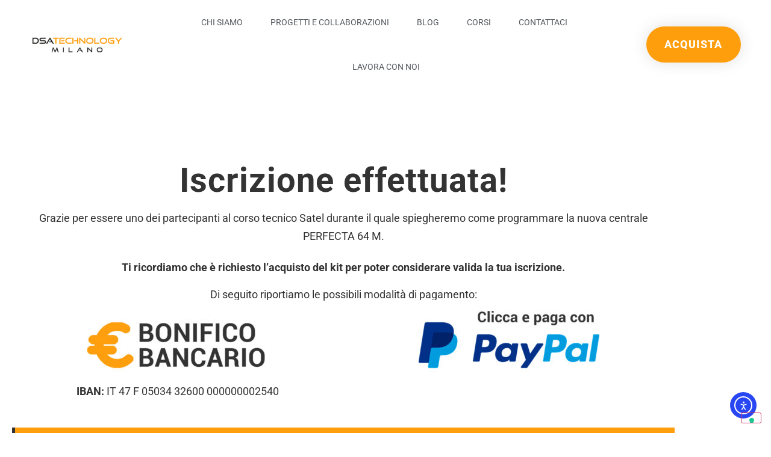

--- FILE ---
content_type: text/css
request_url: https://www.dsatechnology.it/wp-content/uploads/elementor/css/post-8.css?ver=1768806541
body_size: 465
content:
.elementor-kit-8{--e-global-color-primary:#333333;--e-global-color-secondary:#FF9E0D;--e-global-color-text:#333333;--e-global-color-accent:#FFFFFF;--e-global-typography-primary-font-family:"Roboto";--e-global-typography-primary-font-size:32px;--e-global-typography-primary-font-weight:800;--e-global-typography-primary-line-height:40px;--e-global-typography-primary-letter-spacing:0px;--e-global-typography-secondary-font-family:"Roboto";--e-global-typography-secondary-font-size:35px;--e-global-typography-secondary-font-weight:400;--e-global-typography-secondary-line-height:40px;--e-global-typography-secondary-letter-spacing:0px;--e-global-typography-text-font-family:"Roboto";--e-global-typography-text-font-size:18px;--e-global-typography-text-font-weight:400;--e-global-typography-text-line-height:30px;--e-global-typography-text-letter-spacing:0px;--e-global-typography-accent-font-family:"Roboto";--e-global-typography-accent-font-size:18px;--e-global-typography-accent-font-weight:400;--e-global-typography-accent-line-height:30px;--e-global-typography-accent-letter-spacing:0px;--e-global-typography-08b1504-font-family:"Roboto";--e-global-typography-08b1504-font-size:20px;--e-global-typography-08b1504-font-weight:500;--e-global-typography-08b1504-text-transform:uppercase;--e-global-typography-08b1504-font-style:normal;--e-global-typography-08b1504-letter-spacing:0px;--e-global-typography-9fd34e3-font-family:"Roboto";--e-global-typography-9fd34e3-font-size:20px;--e-global-typography-9fd34e3-font-weight:normal;--e-global-typography-9fd34e3-line-height:1.4em;--e-global-typography-9fd34e3-letter-spacing:0px;--e-global-typography-3e4f888-font-family:"Roboto";--e-global-typography-3e4f888-font-size:22px;--e-global-typography-3e4f888-font-weight:bold;--e-global-typography-3e4f888-line-height:1.4em;--e-global-typography-3e4f888-letter-spacing:0px;color:var( --e-global-color-primary );font-size:18px;line-height:30px;letter-spacing:0px;}.elementor-kit-8 e-page-transition{background-color:#FFBC7D;}.elementor-kit-8 a{color:var( --e-global-color-secondary );line-height:30px;letter-spacing:0px;}.elementor-kit-8 a:hover{color:var( --e-global-color-primary );}.elementor-kit-8 h1{color:var( --e-global-color-primary );font-size:60px;font-weight:800;letter-spacing:0px;}.elementor-kit-8 h2{font-size:30px;font-weight:700;letter-spacing:0px;}.elementor-kit-8 h3{color:var( --e-global-color-primary );font-size:30px;font-weight:500;letter-spacing:0px;}.elementor-kit-8 h4{color:var( --e-global-color-primary );font-size:27px;font-weight:800;letter-spacing:0px;}.elementor-kit-8 h5{letter-spacing:0px;}.elementor-kit-8 h6{letter-spacing:0px;}.elementor-kit-8 button,.elementor-kit-8 input[type="button"],.elementor-kit-8 input[type="submit"],.elementor-kit-8 .elementor-button{font-family:"Roboto", Sans-serif;font-size:20px;font-weight:500;}.elementor-section.elementor-section-boxed > .elementor-container{max-width:1140px;}.e-con{--container-max-width:1140px;}.elementor-widget:not(:last-child){margin-block-end:0px;}.elementor-element{--widgets-spacing:0px 0px;--widgets-spacing-row:0px;--widgets-spacing-column:0px;}{}h1.entry-title{display:var(--page-title-display);}@media(max-width:1024px){.elementor-section.elementor-section-boxed > .elementor-container{max-width:1024px;}.e-con{--container-max-width:1024px;}}@media(max-width:767px){.elementor-section.elementor-section-boxed > .elementor-container{max-width:767px;}.e-con{--container-max-width:767px;}}/* Start custom CSS */@media screen and (max-width: 900px) {
nav.site-navigation {
    display: none;
}
}/* End custom CSS */

--- FILE ---
content_type: text/css
request_url: https://www.dsatechnology.it/wp-content/uploads/elementor/css/post-10317.css?ver=1768806541
body_size: 2203
content:
.elementor-widget-section .eael-protected-content-message{font-family:var( --e-global-typography-secondary-font-family ), Sans-serif;font-size:var( --e-global-typography-secondary-font-size );font-weight:var( --e-global-typography-secondary-font-weight );line-height:var( --e-global-typography-secondary-line-height );letter-spacing:var( --e-global-typography-secondary-letter-spacing );}.elementor-widget-section .protected-content-error-msg{font-family:var( --e-global-typography-secondary-font-family ), Sans-serif;font-size:var( --e-global-typography-secondary-font-size );font-weight:var( --e-global-typography-secondary-font-weight );line-height:var( --e-global-typography-secondary-line-height );letter-spacing:var( --e-global-typography-secondary-letter-spacing );}.elementor-10317 .elementor-element.elementor-element-7c7023f > .elementor-container > .elementor-column > .elementor-widget-wrap{align-content:center;align-items:center;}.elementor-10317 .elementor-element.elementor-element-7c7023f:not(.elementor-motion-effects-element-type-background), .elementor-10317 .elementor-element.elementor-element-7c7023f > .elementor-motion-effects-container > .elementor-motion-effects-layer{background-color:#ffffff;}.elementor-10317 .elementor-element.elementor-element-7c7023f > .elementor-container{max-width:1500px;min-height:91px;}.elementor-10317 .elementor-element.elementor-element-7c7023f > .elementor-background-overlay{opacity:0.5;transition:background 0.3s, border-radius 0.3s, opacity 0.3s;}.elementor-10317 .elementor-element.elementor-element-7c7023f{box-shadow:0px 0px 24px 0px rgba(0,0,0,0.15);transition:background 0.3s, border 0.3s, border-radius 0.3s, box-shadow 0.3s;margin-top:0px;margin-bottom:20px;padding:0px 0px 0px 0px;}.elementor-widget-theme-site-logo .eael-protected-content-message{font-family:var( --e-global-typography-secondary-font-family ), Sans-serif;font-size:var( --e-global-typography-secondary-font-size );font-weight:var( --e-global-typography-secondary-font-weight );line-height:var( --e-global-typography-secondary-line-height );letter-spacing:var( --e-global-typography-secondary-letter-spacing );}.elementor-widget-theme-site-logo .protected-content-error-msg{font-family:var( --e-global-typography-secondary-font-family ), Sans-serif;font-size:var( --e-global-typography-secondary-font-size );font-weight:var( --e-global-typography-secondary-font-weight );line-height:var( --e-global-typography-secondary-line-height );letter-spacing:var( --e-global-typography-secondary-letter-spacing );}.elementor-widget-theme-site-logo .widget-image-caption{color:var( --e-global-color-text );font-family:var( --e-global-typography-text-font-family ), Sans-serif;font-size:var( --e-global-typography-text-font-size );font-weight:var( --e-global-typography-text-font-weight );line-height:var( --e-global-typography-text-line-height );letter-spacing:var( --e-global-typography-text-letter-spacing );}.elementor-10317 .elementor-element.elementor-element-615ba3a7 img{width:150px;max-width:150%;}.elementor-widget-nav-menu .eael-protected-content-message{font-family:var( --e-global-typography-secondary-font-family ), Sans-serif;font-size:var( --e-global-typography-secondary-font-size );font-weight:var( --e-global-typography-secondary-font-weight );line-height:var( --e-global-typography-secondary-line-height );letter-spacing:var( --e-global-typography-secondary-letter-spacing );}.elementor-widget-nav-menu .protected-content-error-msg{font-family:var( --e-global-typography-secondary-font-family ), Sans-serif;font-size:var( --e-global-typography-secondary-font-size );font-weight:var( --e-global-typography-secondary-font-weight );line-height:var( --e-global-typography-secondary-line-height );letter-spacing:var( --e-global-typography-secondary-letter-spacing );}.elementor-widget-nav-menu .elementor-nav-menu .elementor-item{font-family:var( --e-global-typography-primary-font-family ), Sans-serif;font-size:var( --e-global-typography-primary-font-size );font-weight:var( --e-global-typography-primary-font-weight );line-height:var( --e-global-typography-primary-line-height );letter-spacing:var( --e-global-typography-primary-letter-spacing );}.elementor-widget-nav-menu .elementor-nav-menu--main .elementor-item{color:var( --e-global-color-text );fill:var( --e-global-color-text );}.elementor-widget-nav-menu .elementor-nav-menu--main .elementor-item:hover,
					.elementor-widget-nav-menu .elementor-nav-menu--main .elementor-item.elementor-item-active,
					.elementor-widget-nav-menu .elementor-nav-menu--main .elementor-item.highlighted,
					.elementor-widget-nav-menu .elementor-nav-menu--main .elementor-item:focus{color:var( --e-global-color-accent );fill:var( --e-global-color-accent );}.elementor-widget-nav-menu .elementor-nav-menu--main:not(.e--pointer-framed) .elementor-item:before,
					.elementor-widget-nav-menu .elementor-nav-menu--main:not(.e--pointer-framed) .elementor-item:after{background-color:var( --e-global-color-accent );}.elementor-widget-nav-menu .e--pointer-framed .elementor-item:before,
					.elementor-widget-nav-menu .e--pointer-framed .elementor-item:after{border-color:var( --e-global-color-accent );}.elementor-widget-nav-menu{--e-nav-menu-divider-color:var( --e-global-color-text );}.elementor-widget-nav-menu .elementor-nav-menu--dropdown .elementor-item, .elementor-widget-nav-menu .elementor-nav-menu--dropdown  .elementor-sub-item{font-family:var( --e-global-typography-accent-font-family ), Sans-serif;font-size:var( --e-global-typography-accent-font-size );font-weight:var( --e-global-typography-accent-font-weight );letter-spacing:var( --e-global-typography-accent-letter-spacing );}.elementor-10317 .elementor-element.elementor-element-5ba46ca7{width:var( --container-widget-width, 107.42% );max-width:107.42%;--container-widget-width:107.42%;--container-widget-flex-grow:0;--e-nav-menu-horizontal-menu-item-margin:calc( 6px / 2 );--nav-menu-icon-size:30px;}.elementor-10317 .elementor-element.elementor-element-5ba46ca7 .elementor-menu-toggle{margin-left:auto;background-color:rgba(0,0,0,0);border-width:0px;border-radius:0px;}.elementor-10317 .elementor-element.elementor-element-5ba46ca7 .elementor-nav-menu .elementor-item{font-size:14px;font-weight:400;text-transform:uppercase;}.elementor-10317 .elementor-element.elementor-element-5ba46ca7 .elementor-nav-menu--main .elementor-item{color:#54595f;fill:#54595f;padding-top:17px;padding-bottom:17px;}.elementor-10317 .elementor-element.elementor-element-5ba46ca7 .elementor-nav-menu--main .elementor-item:hover,
					.elementor-10317 .elementor-element.elementor-element-5ba46ca7 .elementor-nav-menu--main .elementor-item.elementor-item-active,
					.elementor-10317 .elementor-element.elementor-element-5ba46ca7 .elementor-nav-menu--main .elementor-item.highlighted,
					.elementor-10317 .elementor-element.elementor-element-5ba46ca7 .elementor-nav-menu--main .elementor-item:focus{color:var( --e-global-color-secondary );fill:var( --e-global-color-secondary );}.elementor-10317 .elementor-element.elementor-element-5ba46ca7 .elementor-nav-menu--main:not(.e--pointer-framed) .elementor-item:before,
					.elementor-10317 .elementor-element.elementor-element-5ba46ca7 .elementor-nav-menu--main:not(.e--pointer-framed) .elementor-item:after{background-color:var( --e-global-color-secondary );}.elementor-10317 .elementor-element.elementor-element-5ba46ca7 .e--pointer-framed .elementor-item:before,
					.elementor-10317 .elementor-element.elementor-element-5ba46ca7 .e--pointer-framed .elementor-item:after{border-color:var( --e-global-color-secondary );}.elementor-10317 .elementor-element.elementor-element-5ba46ca7 .elementor-nav-menu--main .elementor-item.elementor-item-active{color:var( --e-global-color-secondary );}.elementor-10317 .elementor-element.elementor-element-5ba46ca7 .e--pointer-framed .elementor-item:before{border-width:3px;}.elementor-10317 .elementor-element.elementor-element-5ba46ca7 .e--pointer-framed.e--animation-draw .elementor-item:before{border-width:0 0 3px 3px;}.elementor-10317 .elementor-element.elementor-element-5ba46ca7 .e--pointer-framed.e--animation-draw .elementor-item:after{border-width:3px 3px 0 0;}.elementor-10317 .elementor-element.elementor-element-5ba46ca7 .e--pointer-framed.e--animation-corners .elementor-item:before{border-width:3px 0 0 3px;}.elementor-10317 .elementor-element.elementor-element-5ba46ca7 .e--pointer-framed.e--animation-corners .elementor-item:after{border-width:0 3px 3px 0;}.elementor-10317 .elementor-element.elementor-element-5ba46ca7 .e--pointer-underline .elementor-item:after,
					 .elementor-10317 .elementor-element.elementor-element-5ba46ca7 .e--pointer-overline .elementor-item:before,
					 .elementor-10317 .elementor-element.elementor-element-5ba46ca7 .e--pointer-double-line .elementor-item:before,
					 .elementor-10317 .elementor-element.elementor-element-5ba46ca7 .e--pointer-double-line .elementor-item:after{height:3px;}.elementor-10317 .elementor-element.elementor-element-5ba46ca7 .elementor-nav-menu--main:not(.elementor-nav-menu--layout-horizontal) .elementor-nav-menu > li:not(:last-child){margin-bottom:6px;}.elementor-10317 .elementor-element.elementor-element-5ba46ca7 .elementor-nav-menu--dropdown a, .elementor-10317 .elementor-element.elementor-element-5ba46ca7 .elementor-menu-toggle{color:#000000;fill:#000000;}.elementor-10317 .elementor-element.elementor-element-5ba46ca7 .elementor-nav-menu--dropdown a:hover,
					.elementor-10317 .elementor-element.elementor-element-5ba46ca7 .elementor-nav-menu--dropdown a:focus,
					.elementor-10317 .elementor-element.elementor-element-5ba46ca7 .elementor-nav-menu--dropdown a.elementor-item-active,
					.elementor-10317 .elementor-element.elementor-element-5ba46ca7 .elementor-nav-menu--dropdown a.highlighted,
					.elementor-10317 .elementor-element.elementor-element-5ba46ca7 .elementor-menu-toggle:hover,
					.elementor-10317 .elementor-element.elementor-element-5ba46ca7 .elementor-menu-toggle:focus{color:var( --e-global-color-secondary );}.elementor-10317 .elementor-element.elementor-element-5ba46ca7 .elementor-nav-menu--dropdown a:hover,
					.elementor-10317 .elementor-element.elementor-element-5ba46ca7 .elementor-nav-menu--dropdown a:focus,
					.elementor-10317 .elementor-element.elementor-element-5ba46ca7 .elementor-nav-menu--dropdown a.elementor-item-active,
					.elementor-10317 .elementor-element.elementor-element-5ba46ca7 .elementor-nav-menu--dropdown a.highlighted{background-color:#FFFFFF00;}.elementor-10317 .elementor-element.elementor-element-5ba46ca7 .elementor-nav-menu--dropdown a.elementor-item-active{color:var( --e-global-color-secondary );}.elementor-10317 .elementor-element.elementor-element-5ba46ca7 .elementor-nav-menu--dropdown .elementor-item, .elementor-10317 .elementor-element.elementor-element-5ba46ca7 .elementor-nav-menu--dropdown  .elementor-sub-item{font-size:15px;font-weight:400;}.elementor-10317 .elementor-element.elementor-element-5ba46ca7 div.elementor-menu-toggle{color:#000000;}.elementor-10317 .elementor-element.elementor-element-5ba46ca7 div.elementor-menu-toggle svg{fill:#000000;}.elementor-10317 .elementor-element.elementor-element-5ba46ca7 div.elementor-menu-toggle:hover, .elementor-10317 .elementor-element.elementor-element-5ba46ca7 div.elementor-menu-toggle:focus{color:var( --e-global-color-secondary );}.elementor-10317 .elementor-element.elementor-element-5ba46ca7 div.elementor-menu-toggle:hover svg, .elementor-10317 .elementor-element.elementor-element-5ba46ca7 div.elementor-menu-toggle:focus svg{fill:var( --e-global-color-secondary );}.elementor-widget-button .elementor-button{background-color:var( --e-global-color-accent );font-family:var( --e-global-typography-accent-font-family ), Sans-serif;font-size:var( --e-global-typography-accent-font-size );font-weight:var( --e-global-typography-accent-font-weight );line-height:var( --e-global-typography-accent-line-height );letter-spacing:var( --e-global-typography-accent-letter-spacing );}.elementor-widget-button .eael-protected-content-message{font-family:var( --e-global-typography-secondary-font-family ), Sans-serif;font-size:var( --e-global-typography-secondary-font-size );font-weight:var( --e-global-typography-secondary-font-weight );line-height:var( --e-global-typography-secondary-line-height );letter-spacing:var( --e-global-typography-secondary-letter-spacing );}.elementor-widget-button .protected-content-error-msg{font-family:var( --e-global-typography-secondary-font-family ), Sans-serif;font-size:var( --e-global-typography-secondary-font-size );font-weight:var( --e-global-typography-secondary-font-weight );line-height:var( --e-global-typography-secondary-line-height );letter-spacing:var( --e-global-typography-secondary-letter-spacing );}.elementor-10317 .elementor-element.elementor-element-19f2e55f .elementor-button{background-color:var( --e-global-color-secondary );font-family:"Roboto", Sans-serif;font-size:18px;font-weight:800;text-transform:uppercase;letter-spacing:1.4px;fill:var( --e-global-color-accent );color:var( --e-global-color-accent );box-shadow:0px 0px 27px 0px rgba(0,0,0,0.12);border-radius:100px 100px 100px 100px;}.elementor-10317 .elementor-element.elementor-element-19f2e55f{width:var( --container-widget-width, 100% );max-width:100%;--container-widget-width:100%;--container-widget-flex-grow:0;}.elementor-10317 .elementor-element.elementor-element-a4f5b2f > .elementor-container > .elementor-column > .elementor-widget-wrap{align-content:center;align-items:center;}.elementor-10317 .elementor-element.elementor-element-a4f5b2f:not(.elementor-motion-effects-element-type-background), .elementor-10317 .elementor-element.elementor-element-a4f5b2f > .elementor-motion-effects-container > .elementor-motion-effects-layer{background-color:#ffffff;}.elementor-10317 .elementor-element.elementor-element-a4f5b2f > .elementor-container{max-width:1200px;}.elementor-10317 .elementor-element.elementor-element-a4f5b2f > .elementor-background-overlay{opacity:0.5;transition:background 0.3s, border-radius 0.3s, opacity 0.3s;}.elementor-10317 .elementor-element.elementor-element-a4f5b2f{box-shadow:0px 0px 24px 0px rgba(0,0,0,0.15);transition:background 0.3s, border 0.3s, border-radius 0.3s, box-shadow 0.3s;margin-top:0px;margin-bottom:20px;padding:0px 0px 0px 0px;z-index:1;}.elementor-10317 .elementor-element.elementor-element-0ed87fe img{width:150px;max-width:150%;}.elementor-10317 .elementor-element.elementor-element-00ea0ab{width:var( --container-widget-width, 107.42% );max-width:107.42%;--container-widget-width:107.42%;--container-widget-flex-grow:0;--e-nav-menu-horizontal-menu-item-margin:calc( 6px / 2 );--nav-menu-icon-size:30px;}.elementor-10317 .elementor-element.elementor-element-00ea0ab .elementor-menu-toggle{margin-left:auto;background-color:rgba(0,0,0,0);border-width:0px;border-radius:0px;}.elementor-10317 .elementor-element.elementor-element-00ea0ab .elementor-nav-menu .elementor-item{font-size:14px;font-weight:400;text-transform:uppercase;}.elementor-10317 .elementor-element.elementor-element-00ea0ab .elementor-nav-menu--main .elementor-item{color:#54595f;fill:#54595f;padding-top:36px;padding-bottom:36px;}.elementor-10317 .elementor-element.elementor-element-00ea0ab .elementor-nav-menu--main .elementor-item:hover,
					.elementor-10317 .elementor-element.elementor-element-00ea0ab .elementor-nav-menu--main .elementor-item.elementor-item-active,
					.elementor-10317 .elementor-element.elementor-element-00ea0ab .elementor-nav-menu--main .elementor-item.highlighted,
					.elementor-10317 .elementor-element.elementor-element-00ea0ab .elementor-nav-menu--main .elementor-item:focus{color:var( --e-global-color-secondary );fill:var( --e-global-color-secondary );}.elementor-10317 .elementor-element.elementor-element-00ea0ab .elementor-nav-menu--main:not(.e--pointer-framed) .elementor-item:before,
					.elementor-10317 .elementor-element.elementor-element-00ea0ab .elementor-nav-menu--main:not(.e--pointer-framed) .elementor-item:after{background-color:var( --e-global-color-secondary );}.elementor-10317 .elementor-element.elementor-element-00ea0ab .e--pointer-framed .elementor-item:before,
					.elementor-10317 .elementor-element.elementor-element-00ea0ab .e--pointer-framed .elementor-item:after{border-color:var( --e-global-color-secondary );}.elementor-10317 .elementor-element.elementor-element-00ea0ab .elementor-nav-menu--main .elementor-item.elementor-item-active{color:var( --e-global-color-secondary );}.elementor-10317 .elementor-element.elementor-element-00ea0ab .e--pointer-framed .elementor-item:before{border-width:3px;}.elementor-10317 .elementor-element.elementor-element-00ea0ab .e--pointer-framed.e--animation-draw .elementor-item:before{border-width:0 0 3px 3px;}.elementor-10317 .elementor-element.elementor-element-00ea0ab .e--pointer-framed.e--animation-draw .elementor-item:after{border-width:3px 3px 0 0;}.elementor-10317 .elementor-element.elementor-element-00ea0ab .e--pointer-framed.e--animation-corners .elementor-item:before{border-width:3px 0 0 3px;}.elementor-10317 .elementor-element.elementor-element-00ea0ab .e--pointer-framed.e--animation-corners .elementor-item:after{border-width:0 3px 3px 0;}.elementor-10317 .elementor-element.elementor-element-00ea0ab .e--pointer-underline .elementor-item:after,
					 .elementor-10317 .elementor-element.elementor-element-00ea0ab .e--pointer-overline .elementor-item:before,
					 .elementor-10317 .elementor-element.elementor-element-00ea0ab .e--pointer-double-line .elementor-item:before,
					 .elementor-10317 .elementor-element.elementor-element-00ea0ab .e--pointer-double-line .elementor-item:after{height:3px;}.elementor-10317 .elementor-element.elementor-element-00ea0ab .elementor-nav-menu--main:not(.elementor-nav-menu--layout-horizontal) .elementor-nav-menu > li:not(:last-child){margin-bottom:6px;}.elementor-10317 .elementor-element.elementor-element-00ea0ab .elementor-nav-menu--dropdown a, .elementor-10317 .elementor-element.elementor-element-00ea0ab .elementor-menu-toggle{color:#000000;fill:#000000;}.elementor-10317 .elementor-element.elementor-element-00ea0ab .elementor-nav-menu--dropdown a:hover,
					.elementor-10317 .elementor-element.elementor-element-00ea0ab .elementor-nav-menu--dropdown a:focus,
					.elementor-10317 .elementor-element.elementor-element-00ea0ab .elementor-nav-menu--dropdown a.elementor-item-active,
					.elementor-10317 .elementor-element.elementor-element-00ea0ab .elementor-nav-menu--dropdown a.highlighted,
					.elementor-10317 .elementor-element.elementor-element-00ea0ab .elementor-menu-toggle:hover,
					.elementor-10317 .elementor-element.elementor-element-00ea0ab .elementor-menu-toggle:focus{color:var( --e-global-color-secondary );}.elementor-10317 .elementor-element.elementor-element-00ea0ab .elementor-nav-menu--dropdown a:hover,
					.elementor-10317 .elementor-element.elementor-element-00ea0ab .elementor-nav-menu--dropdown a:focus,
					.elementor-10317 .elementor-element.elementor-element-00ea0ab .elementor-nav-menu--dropdown a.elementor-item-active,
					.elementor-10317 .elementor-element.elementor-element-00ea0ab .elementor-nav-menu--dropdown a.highlighted{background-color:#FFFFFF00;}.elementor-10317 .elementor-element.elementor-element-00ea0ab .elementor-nav-menu--dropdown a.elementor-item-active{color:var( --e-global-color-secondary );}.elementor-10317 .elementor-element.elementor-element-00ea0ab .elementor-nav-menu--dropdown .elementor-item, .elementor-10317 .elementor-element.elementor-element-00ea0ab .elementor-nav-menu--dropdown  .elementor-sub-item{font-size:15px;font-weight:400;}.elementor-10317 .elementor-element.elementor-element-00ea0ab div.elementor-menu-toggle{color:#000000;}.elementor-10317 .elementor-element.elementor-element-00ea0ab div.elementor-menu-toggle svg{fill:#000000;}.elementor-10317 .elementor-element.elementor-element-00ea0ab div.elementor-menu-toggle:hover, .elementor-10317 .elementor-element.elementor-element-00ea0ab div.elementor-menu-toggle:focus{color:var( --e-global-color-secondary );}.elementor-10317 .elementor-element.elementor-element-00ea0ab div.elementor-menu-toggle:hover svg, .elementor-10317 .elementor-element.elementor-element-00ea0ab div.elementor-menu-toggle:focus svg{fill:var( --e-global-color-secondary );}.elementor-10317{margin:0px 90px 0px 90px;padding:0px 0px 0px 0px;}.elementor-theme-builder-content-area{height:400px;}.elementor-location-header:before, .elementor-location-footer:before{content:"";display:table;clear:both;}@media(max-width:1200px){.elementor-10317 .elementor-element.elementor-element-615ba3a7 > .elementor-widget-container{margin:10px 0px 0px 0px;}.elementor-10317 .elementor-element.elementor-element-615ba3a7 img{width:150px;}.elementor-10317 .elementor-element.elementor-element-5ba46ca7 > .elementor-widget-container{margin:10px 20px 0px 0px;}.elementor-10317 .elementor-element.elementor-element-19f2e55f > .elementor-widget-container{margin:10px 0px 0px 0px;}.elementor-10317 .elementor-element.elementor-element-0ed87fe > .elementor-widget-container{margin:10px 0px 0px 0px;}.elementor-10317 .elementor-element.elementor-element-0ed87fe img{width:150px;}.elementor-10317 .elementor-element.elementor-element-00ea0ab > .elementor-widget-container{margin:10px 20px 0px 0px;}}@media(min-width:768px){.elementor-10317 .elementor-element.elementor-element-75c8285{width:20%;}.elementor-10317 .elementor-element.elementor-element-c7a8f26{width:59.934%;}.elementor-10317 .elementor-element.elementor-element-647e392b{width:20%;}}@media(max-width:1024px) and (min-width:768px){.elementor-10317 .elementor-element.elementor-element-75c8285{width:20%;}.elementor-10317 .elementor-element.elementor-element-c7a8f26{width:60%;}.elementor-10317 .elementor-element.elementor-element-647e392b{width:20%;}.elementor-10317 .elementor-element.elementor-element-5ae1c27{width:20%;}.elementor-10317 .elementor-element.elementor-element-52c4080{width:80%;}}@media(min-width:2400px){.elementor-widget-section .eael-protected-content-message{font-size:var( --e-global-typography-secondary-font-size );line-height:var( --e-global-typography-secondary-line-height );letter-spacing:var( --e-global-typography-secondary-letter-spacing );}.elementor-widget-section .protected-content-error-msg{font-size:var( --e-global-typography-secondary-font-size );line-height:var( --e-global-typography-secondary-line-height );letter-spacing:var( --e-global-typography-secondary-letter-spacing );}.elementor-widget-theme-site-logo .eael-protected-content-message{font-size:var( --e-global-typography-secondary-font-size );line-height:var( --e-global-typography-secondary-line-height );letter-spacing:var( --e-global-typography-secondary-letter-spacing );}.elementor-widget-theme-site-logo .protected-content-error-msg{font-size:var( --e-global-typography-secondary-font-size );line-height:var( --e-global-typography-secondary-line-height );letter-spacing:var( --e-global-typography-secondary-letter-spacing );}.elementor-widget-theme-site-logo .widget-image-caption{font-size:var( --e-global-typography-text-font-size );line-height:var( --e-global-typography-text-line-height );letter-spacing:var( --e-global-typography-text-letter-spacing );}.elementor-widget-nav-menu .eael-protected-content-message{font-size:var( --e-global-typography-secondary-font-size );line-height:var( --e-global-typography-secondary-line-height );letter-spacing:var( --e-global-typography-secondary-letter-spacing );}.elementor-widget-nav-menu .protected-content-error-msg{font-size:var( --e-global-typography-secondary-font-size );line-height:var( --e-global-typography-secondary-line-height );letter-spacing:var( --e-global-typography-secondary-letter-spacing );}.elementor-widget-nav-menu .elementor-nav-menu .elementor-item{font-size:var( --e-global-typography-primary-font-size );line-height:var( --e-global-typography-primary-line-height );letter-spacing:var( --e-global-typography-primary-letter-spacing );}.elementor-widget-nav-menu .elementor-nav-menu--dropdown .elementor-item, .elementor-widget-nav-menu .elementor-nav-menu--dropdown  .elementor-sub-item{font-size:var( --e-global-typography-accent-font-size );letter-spacing:var( --e-global-typography-accent-letter-spacing );}.elementor-widget-button .eael-protected-content-message{font-size:var( --e-global-typography-secondary-font-size );line-height:var( --e-global-typography-secondary-line-height );letter-spacing:var( --e-global-typography-secondary-letter-spacing );}.elementor-widget-button .protected-content-error-msg{font-size:var( --e-global-typography-secondary-font-size );line-height:var( --e-global-typography-secondary-line-height );letter-spacing:var( --e-global-typography-secondary-letter-spacing );}.elementor-widget-button .elementor-button{font-size:var( --e-global-typography-accent-font-size );line-height:var( --e-global-typography-accent-line-height );letter-spacing:var( --e-global-typography-accent-letter-spacing );}}@media(max-width:1024px){.elementor-widget-section .eael-protected-content-message{font-size:var( --e-global-typography-secondary-font-size );line-height:var( --e-global-typography-secondary-line-height );letter-spacing:var( --e-global-typography-secondary-letter-spacing );}.elementor-widget-section .protected-content-error-msg{font-size:var( --e-global-typography-secondary-font-size );line-height:var( --e-global-typography-secondary-line-height );letter-spacing:var( --e-global-typography-secondary-letter-spacing );}.elementor-10317 .elementor-element.elementor-element-7c7023f{padding:20px 20px 20px 20px;}.elementor-widget-theme-site-logo .eael-protected-content-message{font-size:var( --e-global-typography-secondary-font-size );line-height:var( --e-global-typography-secondary-line-height );letter-spacing:var( --e-global-typography-secondary-letter-spacing );}.elementor-widget-theme-site-logo .protected-content-error-msg{font-size:var( --e-global-typography-secondary-font-size );line-height:var( --e-global-typography-secondary-line-height );letter-spacing:var( --e-global-typography-secondary-letter-spacing );}.elementor-widget-theme-site-logo .widget-image-caption{font-size:var( --e-global-typography-text-font-size );line-height:var( --e-global-typography-text-line-height );letter-spacing:var( --e-global-typography-text-letter-spacing );}.elementor-10317 .elementor-element.elementor-element-615ba3a7 > .elementor-widget-container{padding:0px 0px 0px 0px;}.elementor-10317 .elementor-element.elementor-element-615ba3a7 img{width:100%;max-width:100%;}.elementor-widget-nav-menu .eael-protected-content-message{font-size:var( --e-global-typography-secondary-font-size );line-height:var( --e-global-typography-secondary-line-height );letter-spacing:var( --e-global-typography-secondary-letter-spacing );}.elementor-widget-nav-menu .protected-content-error-msg{font-size:var( --e-global-typography-secondary-font-size );line-height:var( --e-global-typography-secondary-line-height );letter-spacing:var( --e-global-typography-secondary-letter-spacing );}.elementor-widget-nav-menu .elementor-nav-menu .elementor-item{font-size:var( --e-global-typography-primary-font-size );line-height:var( --e-global-typography-primary-line-height );letter-spacing:var( --e-global-typography-primary-letter-spacing );}.elementor-widget-nav-menu .elementor-nav-menu--dropdown .elementor-item, .elementor-widget-nav-menu .elementor-nav-menu--dropdown  .elementor-sub-item{font-size:var( --e-global-typography-accent-font-size );letter-spacing:var( --e-global-typography-accent-letter-spacing );}.elementor-10317 .elementor-element.elementor-element-5ba46ca7 .elementor-nav-menu .elementor-item{font-size:13px;}.elementor-10317 .elementor-element.elementor-element-5ba46ca7 .elementor-nav-menu--main .elementor-item{padding-left:14px;padding-right:14px;}.elementor-10317 .elementor-element.elementor-element-5ba46ca7{--e-nav-menu-horizontal-menu-item-margin:calc( 0px / 2 );}.elementor-10317 .elementor-element.elementor-element-5ba46ca7 .elementor-nav-menu--main:not(.elementor-nav-menu--layout-horizontal) .elementor-nav-menu > li:not(:last-child){margin-bottom:0px;}.elementor-widget-button .eael-protected-content-message{font-size:var( --e-global-typography-secondary-font-size );line-height:var( --e-global-typography-secondary-line-height );letter-spacing:var( --e-global-typography-secondary-letter-spacing );}.elementor-widget-button .protected-content-error-msg{font-size:var( --e-global-typography-secondary-font-size );line-height:var( --e-global-typography-secondary-line-height );letter-spacing:var( --e-global-typography-secondary-letter-spacing );}.elementor-widget-button .elementor-button{font-size:var( --e-global-typography-accent-font-size );line-height:var( --e-global-typography-accent-line-height );letter-spacing:var( --e-global-typography-accent-letter-spacing );}.elementor-10317 .elementor-element.elementor-element-a4f5b2f{padding:20px 20px 20px 20px;}.elementor-10317 .elementor-element.elementor-element-0ed87fe > .elementor-widget-container{padding:0px 0px 0px 0px;}.elementor-10317 .elementor-element.elementor-element-0ed87fe img{width:100%;max-width:100%;}.elementor-10317 .elementor-element.elementor-element-00ea0ab{width:100%;max-width:100%;align-self:center;--e-nav-menu-horizontal-menu-item-margin:calc( 0px / 2 );}.elementor-10317 .elementor-element.elementor-element-00ea0ab > .elementor-widget-container{margin:0px 0px 0px 0px;}.elementor-10317 .elementor-element.elementor-element-00ea0ab .elementor-nav-menu .elementor-item{font-size:13px;}.elementor-10317 .elementor-element.elementor-element-00ea0ab .elementor-nav-menu--main .elementor-item{padding-left:14px;padding-right:14px;}.elementor-10317 .elementor-element.elementor-element-00ea0ab .elementor-nav-menu--main:not(.elementor-nav-menu--layout-horizontal) .elementor-nav-menu > li:not(:last-child){margin-bottom:0px;}}@media(max-width:767px){.elementor-widget-section .eael-protected-content-message{font-size:var( --e-global-typography-secondary-font-size );line-height:var( --e-global-typography-secondary-line-height );letter-spacing:var( --e-global-typography-secondary-letter-spacing );}.elementor-widget-section .protected-content-error-msg{font-size:var( --e-global-typography-secondary-font-size );line-height:var( --e-global-typography-secondary-line-height );letter-spacing:var( --e-global-typography-secondary-letter-spacing );}.elementor-10317 .elementor-element.elementor-element-7c7023f{padding:20px 20px 20px 20px;}.elementor-10317 .elementor-element.elementor-element-75c8285{width:50%;}.elementor-10317 .elementor-element.elementor-element-75c8285 > .elementor-element-populated{margin:0px 0px 0px 0px;--e-column-margin-right:0px;--e-column-margin-left:0px;}.elementor-widget-theme-site-logo .eael-protected-content-message{font-size:var( --e-global-typography-secondary-font-size );line-height:var( --e-global-typography-secondary-line-height );letter-spacing:var( --e-global-typography-secondary-letter-spacing );}.elementor-widget-theme-site-logo .protected-content-error-msg{font-size:var( --e-global-typography-secondary-font-size );line-height:var( --e-global-typography-secondary-line-height );letter-spacing:var( --e-global-typography-secondary-letter-spacing );}.elementor-widget-theme-site-logo .widget-image-caption{font-size:var( --e-global-typography-text-font-size );line-height:var( --e-global-typography-text-line-height );letter-spacing:var( --e-global-typography-text-letter-spacing );}.elementor-10317 .elementor-element.elementor-element-615ba3a7{text-align:start;}.elementor-10317 .elementor-element.elementor-element-615ba3a7 img{width:150px;}.elementor-10317 .elementor-element.elementor-element-c7a8f26{width:50%;}.elementor-10317 .elementor-element.elementor-element-c7a8f26 > .elementor-element-populated{margin:0px 0px 0px 0px;--e-column-margin-right:0px;--e-column-margin-left:0px;}.elementor-widget-nav-menu .eael-protected-content-message{font-size:var( --e-global-typography-secondary-font-size );line-height:var( --e-global-typography-secondary-line-height );letter-spacing:var( --e-global-typography-secondary-letter-spacing );}.elementor-widget-nav-menu .protected-content-error-msg{font-size:var( --e-global-typography-secondary-font-size );line-height:var( --e-global-typography-secondary-line-height );letter-spacing:var( --e-global-typography-secondary-letter-spacing );}.elementor-widget-nav-menu .elementor-nav-menu .elementor-item{font-size:var( --e-global-typography-primary-font-size );line-height:var( --e-global-typography-primary-line-height );letter-spacing:var( --e-global-typography-primary-letter-spacing );}.elementor-widget-nav-menu .elementor-nav-menu--dropdown .elementor-item, .elementor-widget-nav-menu .elementor-nav-menu--dropdown  .elementor-sub-item{font-size:var( --e-global-typography-accent-font-size );letter-spacing:var( --e-global-typography-accent-letter-spacing );}.elementor-10317 .elementor-element.elementor-element-5ba46ca7 .elementor-nav-menu--dropdown a{padding-top:12px;padding-bottom:12px;}.elementor-10317 .elementor-element.elementor-element-5ba46ca7 .elementor-nav-menu--main > .elementor-nav-menu > li > .elementor-nav-menu--dropdown, .elementor-10317 .elementor-element.elementor-element-5ba46ca7 .elementor-nav-menu__container.elementor-nav-menu--dropdown{margin-top:20px !important;}.elementor-10317 .elementor-element.elementor-element-647e392b{width:50%;}.elementor-widget-button .eael-protected-content-message{font-size:var( --e-global-typography-secondary-font-size );line-height:var( --e-global-typography-secondary-line-height );letter-spacing:var( --e-global-typography-secondary-letter-spacing );}.elementor-widget-button .protected-content-error-msg{font-size:var( --e-global-typography-secondary-font-size );line-height:var( --e-global-typography-secondary-line-height );letter-spacing:var( --e-global-typography-secondary-letter-spacing );}.elementor-widget-button .elementor-button{font-size:var( --e-global-typography-accent-font-size );line-height:var( --e-global-typography-accent-line-height );letter-spacing:var( --e-global-typography-accent-letter-spacing );}.elementor-10317 .elementor-element.elementor-element-a4f5b2f{padding:20px 20px 20px 20px;}.elementor-10317 .elementor-element.elementor-element-5ae1c27{width:50%;}.elementor-10317 .elementor-element.elementor-element-5ae1c27 > .elementor-element-populated{margin:0px 0px 0px 0px;--e-column-margin-right:0px;--e-column-margin-left:0px;}.elementor-10317 .elementor-element.elementor-element-0ed87fe{text-align:start;}.elementor-10317 .elementor-element.elementor-element-0ed87fe img{width:150px;}.elementor-10317 .elementor-element.elementor-element-52c4080{width:50%;}.elementor-10317 .elementor-element.elementor-element-52c4080 > .elementor-element-populated{margin:0px 0px 0px 0px;--e-column-margin-right:0px;--e-column-margin-left:0px;}.elementor-10317 .elementor-element.elementor-element-00ea0ab .elementor-nav-menu--dropdown a{padding-top:5px;padding-bottom:5px;}.elementor-10317 .elementor-element.elementor-element-00ea0ab .elementor-nav-menu--main > .elementor-nav-menu > li > .elementor-nav-menu--dropdown, .elementor-10317 .elementor-element.elementor-element-00ea0ab .elementor-nav-menu__container.elementor-nav-menu--dropdown{margin-top:20px !important;}}/* Start custom CSS for section, class: .elementor-element-7c7023f */#header-home {
    box-shadow: none; /* Rimuove l'ombra dall'elemento con ID "header-home" */
    /* Altri stili che desideri applicare a questo elemento */
}/* End custom CSS */
/* Start custom CSS for section, class: .elementor-element-a4f5b2f */#header-home {
    box-shadow: none; /* Rimuove l'ombra dall'elemento con ID "header-home" */
    /* Altri stili che desideri applicare a questo elemento */
}/* End custom CSS */
/* Start custom CSS */header {
    box-shadow: none; /* Imposta l'ombra su "none" per rimuoverla */
}/* End custom CSS */

--- FILE ---
content_type: text/css
request_url: https://www.dsatechnology.it/wp-content/uploads/elementor/css/post-280.css?ver=1768806541
body_size: 1278
content:
.elementor-widget-section .eael-protected-content-message{font-family:var( --e-global-typography-secondary-font-family ), Sans-serif;font-size:var( --e-global-typography-secondary-font-size );font-weight:var( --e-global-typography-secondary-font-weight );line-height:var( --e-global-typography-secondary-line-height );letter-spacing:var( --e-global-typography-secondary-letter-spacing );}.elementor-widget-section .protected-content-error-msg{font-family:var( --e-global-typography-secondary-font-family ), Sans-serif;font-size:var( --e-global-typography-secondary-font-size );font-weight:var( --e-global-typography-secondary-font-weight );line-height:var( --e-global-typography-secondary-line-height );letter-spacing:var( --e-global-typography-secondary-letter-spacing );}.elementor-280 .elementor-element.elementor-element-2d4e39e5:not(.elementor-motion-effects-element-type-background), .elementor-280 .elementor-element.elementor-element-2d4e39e5 > .elementor-motion-effects-container > .elementor-motion-effects-layer{background-color:var( --e-global-color-accent );}.elementor-280 .elementor-element.elementor-element-2d4e39e5{transition:background 0.3s, border 0.3s, border-radius 0.3s, box-shadow 0.3s;margin-top:30px;margin-bottom:0px;}.elementor-280 .elementor-element.elementor-element-2d4e39e5 > .elementor-background-overlay{transition:background 0.3s, border-radius 0.3s, opacity 0.3s;}.elementor-280 .elementor-element.elementor-element-53c6dad2 > .elementor-element-populated{padding:0px 0px 0px 0px;}.elementor-280 .elementor-element.elementor-element-20d654f8 > .elementor-container{max-width:1760px;min-height:150px;}.elementor-280 .elementor-element.elementor-element-20d654f8{border-style:solid;border-width:1px 0px 0px 0px;border-color:rgba(3,53,55,0.2);margin-top:0px;margin-bottom:0px;}.elementor-bc-flex-widget .elementor-280 .elementor-element.elementor-element-f159a72.elementor-column .elementor-widget-wrap{align-items:center;}.elementor-280 .elementor-element.elementor-element-f159a72.elementor-column.elementor-element[data-element_type="column"] > .elementor-widget-wrap.elementor-element-populated{align-content:center;align-items:center;}.elementor-widget-image .eael-protected-content-message{font-family:var( --e-global-typography-secondary-font-family ), Sans-serif;font-size:var( --e-global-typography-secondary-font-size );font-weight:var( --e-global-typography-secondary-font-weight );line-height:var( --e-global-typography-secondary-line-height );letter-spacing:var( --e-global-typography-secondary-letter-spacing );}.elementor-widget-image .protected-content-error-msg{font-family:var( --e-global-typography-secondary-font-family ), Sans-serif;font-size:var( --e-global-typography-secondary-font-size );font-weight:var( --e-global-typography-secondary-font-weight );line-height:var( --e-global-typography-secondary-line-height );letter-spacing:var( --e-global-typography-secondary-letter-spacing );}.elementor-widget-image .widget-image-caption{color:var( --e-global-color-text );font-family:var( --e-global-typography-text-font-family ), Sans-serif;font-size:var( --e-global-typography-text-font-size );font-weight:var( --e-global-typography-text-font-weight );line-height:var( --e-global-typography-text-line-height );letter-spacing:var( --e-global-typography-text-letter-spacing );}.elementor-280 .elementor-element.elementor-element-6ba07184{text-align:center;}.elementor-bc-flex-widget .elementor-280 .elementor-element.elementor-element-6c6820df.elementor-column .elementor-widget-wrap{align-items:center;}.elementor-280 .elementor-element.elementor-element-6c6820df.elementor-column.elementor-element[data-element_type="column"] > .elementor-widget-wrap.elementor-element-populated{align-content:center;align-items:center;}.elementor-bc-flex-widget .elementor-280 .elementor-element.elementor-element-2cacc537.elementor-column .elementor-widget-wrap{align-items:center;}.elementor-280 .elementor-element.elementor-element-2cacc537.elementor-column.elementor-element[data-element_type="column"] > .elementor-widget-wrap.elementor-element-populated{align-content:center;align-items:center;}.elementor-280 .elementor-element.elementor-element-2cacc537 > .elementor-element-populated{padding:0px 0px 0px 0px;}.elementor-widget-icon-list .eael-protected-content-message{font-family:var( --e-global-typography-secondary-font-family ), Sans-serif;font-size:var( --e-global-typography-secondary-font-size );font-weight:var( --e-global-typography-secondary-font-weight );line-height:var( --e-global-typography-secondary-line-height );letter-spacing:var( --e-global-typography-secondary-letter-spacing );}.elementor-widget-icon-list .protected-content-error-msg{font-family:var( --e-global-typography-secondary-font-family ), Sans-serif;font-size:var( --e-global-typography-secondary-font-size );font-weight:var( --e-global-typography-secondary-font-weight );line-height:var( --e-global-typography-secondary-line-height );letter-spacing:var( --e-global-typography-secondary-letter-spacing );}.elementor-widget-icon-list .elementor-icon-list-item:not(:last-child):after{border-color:var( --e-global-color-text );}.elementor-widget-icon-list .elementor-icon-list-icon i{color:var( --e-global-color-primary );}.elementor-widget-icon-list .elementor-icon-list-icon svg{fill:var( --e-global-color-primary );}.elementor-widget-icon-list .elementor-icon-list-item > .elementor-icon-list-text, .elementor-widget-icon-list .elementor-icon-list-item > a{font-family:var( --e-global-typography-text-font-family ), Sans-serif;font-size:var( --e-global-typography-text-font-size );font-weight:var( --e-global-typography-text-font-weight );line-height:var( --e-global-typography-text-line-height );letter-spacing:var( --e-global-typography-text-letter-spacing );}.elementor-widget-icon-list .elementor-icon-list-text{color:var( --e-global-color-secondary );}.elementor-280 .elementor-element.elementor-element-36698a9e .elementor-icon-list-items:not(.elementor-inline-items) .elementor-icon-list-item:not(:last-child){padding-block-end:calc(15px/2);}.elementor-280 .elementor-element.elementor-element-36698a9e .elementor-icon-list-items:not(.elementor-inline-items) .elementor-icon-list-item:not(:first-child){margin-block-start:calc(15px/2);}.elementor-280 .elementor-element.elementor-element-36698a9e .elementor-icon-list-items.elementor-inline-items .elementor-icon-list-item{margin-inline:calc(15px/2);}.elementor-280 .elementor-element.elementor-element-36698a9e .elementor-icon-list-items.elementor-inline-items{margin-inline:calc(-15px/2);}.elementor-280 .elementor-element.elementor-element-36698a9e .elementor-icon-list-items.elementor-inline-items .elementor-icon-list-item:after{inset-inline-end:calc(-15px/2);}.elementor-280 .elementor-element.elementor-element-36698a9e .elementor-icon-list-icon i{color:var( --e-global-color-primary );transition:color 0.3s;}.elementor-280 .elementor-element.elementor-element-36698a9e .elementor-icon-list-icon svg{fill:var( --e-global-color-primary );transition:fill 0.3s;}.elementor-280 .elementor-element.elementor-element-36698a9e .elementor-icon-list-item:hover .elementor-icon-list-icon i{color:#FF9E0D;}.elementor-280 .elementor-element.elementor-element-36698a9e .elementor-icon-list-item:hover .elementor-icon-list-icon svg{fill:#FF9E0D;}.elementor-280 .elementor-element.elementor-element-36698a9e{--e-icon-list-icon-size:24px;--e-icon-list-icon-align:center;--e-icon-list-icon-margin:0 calc(var(--e-icon-list-icon-size, 1em) * 0.125);--icon-vertical-align:center;--icon-vertical-offset:0px;}.elementor-280 .elementor-element.elementor-element-36698a9e .elementor-icon-list-text{transition:color 0.3s;}.elementor-280 .elementor-element.elementor-element-9f6b1cc:not(.elementor-motion-effects-element-type-background), .elementor-280 .elementor-element.elementor-element-9f6b1cc > .elementor-motion-effects-container > .elementor-motion-effects-layer{background-color:var( --e-global-color-primary );}.elementor-280 .elementor-element.elementor-element-9f6b1cc > .elementor-container{max-width:1760px;}.elementor-280 .elementor-element.elementor-element-9f6b1cc{transition:background 0.3s, border 0.3s, border-radius 0.3s, box-shadow 0.3s;margin-top:0px;margin-bottom:0px;}.elementor-280 .elementor-element.elementor-element-9f6b1cc > .elementor-background-overlay{transition:background 0.3s, border-radius 0.3s, opacity 0.3s;}.elementor-widget-text-editor .eael-protected-content-message{font-family:var( --e-global-typography-secondary-font-family ), Sans-serif;font-size:var( --e-global-typography-secondary-font-size );font-weight:var( --e-global-typography-secondary-font-weight );line-height:var( --e-global-typography-secondary-line-height );letter-spacing:var( --e-global-typography-secondary-letter-spacing );}.elementor-widget-text-editor .protected-content-error-msg{font-family:var( --e-global-typography-secondary-font-family ), Sans-serif;font-size:var( --e-global-typography-secondary-font-size );font-weight:var( --e-global-typography-secondary-font-weight );line-height:var( --e-global-typography-secondary-line-height );letter-spacing:var( --e-global-typography-secondary-letter-spacing );}.elementor-widget-text-editor{font-family:var( --e-global-typography-text-font-family ), Sans-serif;font-size:var( --e-global-typography-text-font-size );font-weight:var( --e-global-typography-text-font-weight );line-height:var( --e-global-typography-text-line-height );letter-spacing:var( --e-global-typography-text-letter-spacing );color:var( --e-global-color-text );}.elementor-widget-text-editor.elementor-drop-cap-view-stacked .elementor-drop-cap{background-color:var( --e-global-color-primary );}.elementor-widget-text-editor.elementor-drop-cap-view-framed .elementor-drop-cap, .elementor-widget-text-editor.elementor-drop-cap-view-default .elementor-drop-cap{color:var( --e-global-color-primary );border-color:var( --e-global-color-primary );}.elementor-280 .elementor-element.elementor-element-7d58a766{text-align:start;font-family:"Roboto", Sans-serif;font-size:14px;font-weight:400;color:#ffffff;}.elementor-280 .elementor-element.elementor-element-35de51db .elementor-icon-list-items:not(.elementor-inline-items) .elementor-icon-list-item:not(:last-child){padding-block-end:calc(35px/2);}.elementor-280 .elementor-element.elementor-element-35de51db .elementor-icon-list-items:not(.elementor-inline-items) .elementor-icon-list-item:not(:first-child){margin-block-start:calc(35px/2);}.elementor-280 .elementor-element.elementor-element-35de51db .elementor-icon-list-items.elementor-inline-items .elementor-icon-list-item{margin-inline:calc(35px/2);}.elementor-280 .elementor-element.elementor-element-35de51db .elementor-icon-list-items.elementor-inline-items{margin-inline:calc(-35px/2);}.elementor-280 .elementor-element.elementor-element-35de51db .elementor-icon-list-items.elementor-inline-items .elementor-icon-list-item:after{inset-inline-end:calc(-35px/2);}.elementor-280 .elementor-element.elementor-element-35de51db .elementor-icon-list-item:not(:last-child):after{content:"";height:60%;border-color:#ffd664;}.elementor-280 .elementor-element.elementor-element-35de51db .elementor-icon-list-items:not(.elementor-inline-items) .elementor-icon-list-item:not(:last-child):after{border-block-start-style:solid;border-block-start-width:1px;}.elementor-280 .elementor-element.elementor-element-35de51db .elementor-icon-list-items.elementor-inline-items .elementor-icon-list-item:not(:last-child):after{border-inline-start-style:solid;}.elementor-280 .elementor-element.elementor-element-35de51db .elementor-inline-items .elementor-icon-list-item:not(:last-child):after{border-inline-start-width:1px;}.elementor-280 .elementor-element.elementor-element-35de51db .elementor-icon-list-item:hover .elementor-icon-list-icon i{color:var( --e-global-color-accent );}.elementor-280 .elementor-element.elementor-element-35de51db .elementor-icon-list-item:hover .elementor-icon-list-icon svg{fill:var( --e-global-color-accent );}.elementor-280 .elementor-element.elementor-element-35de51db .elementor-icon-list-icon i{transition:color 0.3s;}.elementor-280 .elementor-element.elementor-element-35de51db .elementor-icon-list-icon svg{transition:fill 0.3s;}.elementor-280 .elementor-element.elementor-element-35de51db{--e-icon-list-icon-size:14px;--icon-vertical-offset:0px;}.elementor-280 .elementor-element.elementor-element-35de51db .elementor-icon-list-item > .elementor-icon-list-text, .elementor-280 .elementor-element.elementor-element-35de51db .elementor-icon-list-item > a{font-family:"Roboto", Sans-serif;font-size:14px;font-weight:400;}.elementor-280 .elementor-element.elementor-element-35de51db .elementor-icon-list-text{color:#ffffff;transition:color 0.3s;}.elementor-280 .elementor-element.elementor-element-35de51db .elementor-icon-list-item:hover .elementor-icon-list-text{color:#FF9E0D;}.elementor-theme-builder-content-area{height:400px;}.elementor-location-header:before, .elementor-location-footer:before{content:"";display:table;clear:both;}@media(max-width:1024px){.elementor-widget-section .eael-protected-content-message{font-size:var( --e-global-typography-secondary-font-size );line-height:var( --e-global-typography-secondary-line-height );letter-spacing:var( --e-global-typography-secondary-letter-spacing );}.elementor-widget-section .protected-content-error-msg{font-size:var( --e-global-typography-secondary-font-size );line-height:var( --e-global-typography-secondary-line-height );letter-spacing:var( --e-global-typography-secondary-letter-spacing );}.elementor-280 .elementor-element.elementor-element-2d4e39e5{margin-top:100px;margin-bottom:0px;}.elementor-280 .elementor-element.elementor-element-f159a72 > .elementor-element-populated{padding:30px 0px 20px 0px;}.elementor-widget-image .eael-protected-content-message{font-size:var( --e-global-typography-secondary-font-size );line-height:var( --e-global-typography-secondary-line-height );letter-spacing:var( --e-global-typography-secondary-letter-spacing );}.elementor-widget-image .protected-content-error-msg{font-size:var( --e-global-typography-secondary-font-size );line-height:var( --e-global-typography-secondary-line-height );letter-spacing:var( --e-global-typography-secondary-letter-spacing );}.elementor-widget-image .widget-image-caption{font-size:var( --e-global-typography-text-font-size );line-height:var( --e-global-typography-text-line-height );letter-spacing:var( --e-global-typography-text-letter-spacing );}.elementor-280 .elementor-element.elementor-element-6ba07184{text-align:center;}.elementor-280 .elementor-element.elementor-element-2cacc537 > .elementor-element-populated{padding:20px 0px 0px 0px;}.elementor-widget-icon-list .eael-protected-content-message{font-size:var( --e-global-typography-secondary-font-size );line-height:var( --e-global-typography-secondary-line-height );letter-spacing:var( --e-global-typography-secondary-letter-spacing );}.elementor-widget-icon-list .protected-content-error-msg{font-size:var( --e-global-typography-secondary-font-size );line-height:var( --e-global-typography-secondary-line-height );letter-spacing:var( --e-global-typography-secondary-letter-spacing );}.elementor-widget-icon-list .elementor-icon-list-item > .elementor-icon-list-text, .elementor-widget-icon-list .elementor-icon-list-item > a{font-size:var( --e-global-typography-text-font-size );line-height:var( --e-global-typography-text-line-height );letter-spacing:var( --e-global-typography-text-letter-spacing );}.elementor-280 .elementor-element.elementor-element-9f6b1cc{margin-top:50px;margin-bottom:0px;}.elementor-widget-text-editor .eael-protected-content-message{font-size:var( --e-global-typography-secondary-font-size );line-height:var( --e-global-typography-secondary-line-height );letter-spacing:var( --e-global-typography-secondary-letter-spacing );}.elementor-widget-text-editor .protected-content-error-msg{font-size:var( --e-global-typography-secondary-font-size );line-height:var( --e-global-typography-secondary-line-height );letter-spacing:var( --e-global-typography-secondary-letter-spacing );}.elementor-widget-text-editor{font-size:var( --e-global-typography-text-font-size );line-height:var( --e-global-typography-text-line-height );letter-spacing:var( --e-global-typography-text-letter-spacing );}.elementor-280 .elementor-element.elementor-element-7d58a766{text-align:center;}}@media(max-width:767px){.elementor-widget-section .eael-protected-content-message{font-size:var( --e-global-typography-secondary-font-size );line-height:var( --e-global-typography-secondary-line-height );letter-spacing:var( --e-global-typography-secondary-letter-spacing );}.elementor-widget-section .protected-content-error-msg{font-size:var( --e-global-typography-secondary-font-size );line-height:var( --e-global-typography-secondary-line-height );letter-spacing:var( --e-global-typography-secondary-letter-spacing );}.elementor-280 .elementor-element.elementor-element-2d4e39e5{margin-top:100px;margin-bottom:0px;}.elementor-widget-image .eael-protected-content-message{font-size:var( --e-global-typography-secondary-font-size );line-height:var( --e-global-typography-secondary-line-height );letter-spacing:var( --e-global-typography-secondary-letter-spacing );}.elementor-widget-image .protected-content-error-msg{font-size:var( --e-global-typography-secondary-font-size );line-height:var( --e-global-typography-secondary-line-height );letter-spacing:var( --e-global-typography-secondary-letter-spacing );}.elementor-widget-image .widget-image-caption{font-size:var( --e-global-typography-text-font-size );line-height:var( --e-global-typography-text-line-height );letter-spacing:var( --e-global-typography-text-letter-spacing );}.elementor-widget-icon-list .eael-protected-content-message{font-size:var( --e-global-typography-secondary-font-size );line-height:var( --e-global-typography-secondary-line-height );letter-spacing:var( --e-global-typography-secondary-letter-spacing );}.elementor-widget-icon-list .protected-content-error-msg{font-size:var( --e-global-typography-secondary-font-size );line-height:var( --e-global-typography-secondary-line-height );letter-spacing:var( --e-global-typography-secondary-letter-spacing );}.elementor-widget-icon-list .elementor-icon-list-item > .elementor-icon-list-text, .elementor-widget-icon-list .elementor-icon-list-item > a{font-size:var( --e-global-typography-text-font-size );line-height:var( --e-global-typography-text-line-height );letter-spacing:var( --e-global-typography-text-letter-spacing );}.elementor-280 .elementor-element.elementor-element-9f6b1cc{padding:20px 0px 20px 0px;}.elementor-widget-text-editor .eael-protected-content-message{font-size:var( --e-global-typography-secondary-font-size );line-height:var( --e-global-typography-secondary-line-height );letter-spacing:var( --e-global-typography-secondary-letter-spacing );}.elementor-widget-text-editor .protected-content-error-msg{font-size:var( --e-global-typography-secondary-font-size );line-height:var( --e-global-typography-secondary-line-height );letter-spacing:var( --e-global-typography-secondary-letter-spacing );}.elementor-widget-text-editor{font-size:var( --e-global-typography-text-font-size );line-height:var( --e-global-typography-text-line-height );letter-spacing:var( --e-global-typography-text-letter-spacing );}}@media(min-width:768px){.elementor-280 .elementor-element.elementor-element-f159a72{width:20%;}.elementor-280 .elementor-element.elementor-element-6c6820df{width:59.333%;}.elementor-280 .elementor-element.elementor-element-2cacc537{width:20%;}}@media(max-width:1024px) and (min-width:768px){.elementor-280 .elementor-element.elementor-element-f159a72{width:100%;}.elementor-280 .elementor-element.elementor-element-6c6820df{width:100%;}.elementor-280 .elementor-element.elementor-element-2cacc537{width:100%;}.elementor-280 .elementor-element.elementor-element-3552c8d6{width:100%;}.elementor-280 .elementor-element.elementor-element-24374d2{width:100%;}}@media(min-width:2400px){.elementor-widget-section .eael-protected-content-message{font-size:var( --e-global-typography-secondary-font-size );line-height:var( --e-global-typography-secondary-line-height );letter-spacing:var( --e-global-typography-secondary-letter-spacing );}.elementor-widget-section .protected-content-error-msg{font-size:var( --e-global-typography-secondary-font-size );line-height:var( --e-global-typography-secondary-line-height );letter-spacing:var( --e-global-typography-secondary-letter-spacing );}.elementor-widget-image .eael-protected-content-message{font-size:var( --e-global-typography-secondary-font-size );line-height:var( --e-global-typography-secondary-line-height );letter-spacing:var( --e-global-typography-secondary-letter-spacing );}.elementor-widget-image .protected-content-error-msg{font-size:var( --e-global-typography-secondary-font-size );line-height:var( --e-global-typography-secondary-line-height );letter-spacing:var( --e-global-typography-secondary-letter-spacing );}.elementor-widget-image .widget-image-caption{font-size:var( --e-global-typography-text-font-size );line-height:var( --e-global-typography-text-line-height );letter-spacing:var( --e-global-typography-text-letter-spacing );}.elementor-widget-icon-list .eael-protected-content-message{font-size:var( --e-global-typography-secondary-font-size );line-height:var( --e-global-typography-secondary-line-height );letter-spacing:var( --e-global-typography-secondary-letter-spacing );}.elementor-widget-icon-list .protected-content-error-msg{font-size:var( --e-global-typography-secondary-font-size );line-height:var( --e-global-typography-secondary-line-height );letter-spacing:var( --e-global-typography-secondary-letter-spacing );}.elementor-widget-icon-list .elementor-icon-list-item > .elementor-icon-list-text, .elementor-widget-icon-list .elementor-icon-list-item > a{font-size:var( --e-global-typography-text-font-size );line-height:var( --e-global-typography-text-line-height );letter-spacing:var( --e-global-typography-text-letter-spacing );}.elementor-widget-text-editor .eael-protected-content-message{font-size:var( --e-global-typography-secondary-font-size );line-height:var( --e-global-typography-secondary-line-height );letter-spacing:var( --e-global-typography-secondary-letter-spacing );}.elementor-widget-text-editor .protected-content-error-msg{font-size:var( --e-global-typography-secondary-font-size );line-height:var( --e-global-typography-secondary-line-height );letter-spacing:var( --e-global-typography-secondary-letter-spacing );}.elementor-widget-text-editor{font-size:var( --e-global-typography-text-font-size );line-height:var( --e-global-typography-text-line-height );letter-spacing:var( --e-global-typography-text-letter-spacing );}}

--- FILE ---
content_type: application/javascript; charset=utf-8
request_url: https://cs.iubenda.com/cookie-solution/confs/js/28309293.js
body_size: -287
content:
_iub.csRC = { showBranding: false, publicId: 'a18bad95-6db6-11ee-8bfc-5ad8d8c564c0', floatingGroup: false };
_iub.csEnabled = true;
_iub.csPurposes = [7,3,4,1];
_iub.cpUpd = 1726728149;
_iub.csT = 0.025;
_iub.googleConsentModeV2 = true;
_iub.totalNumberOfProviders = 4;
